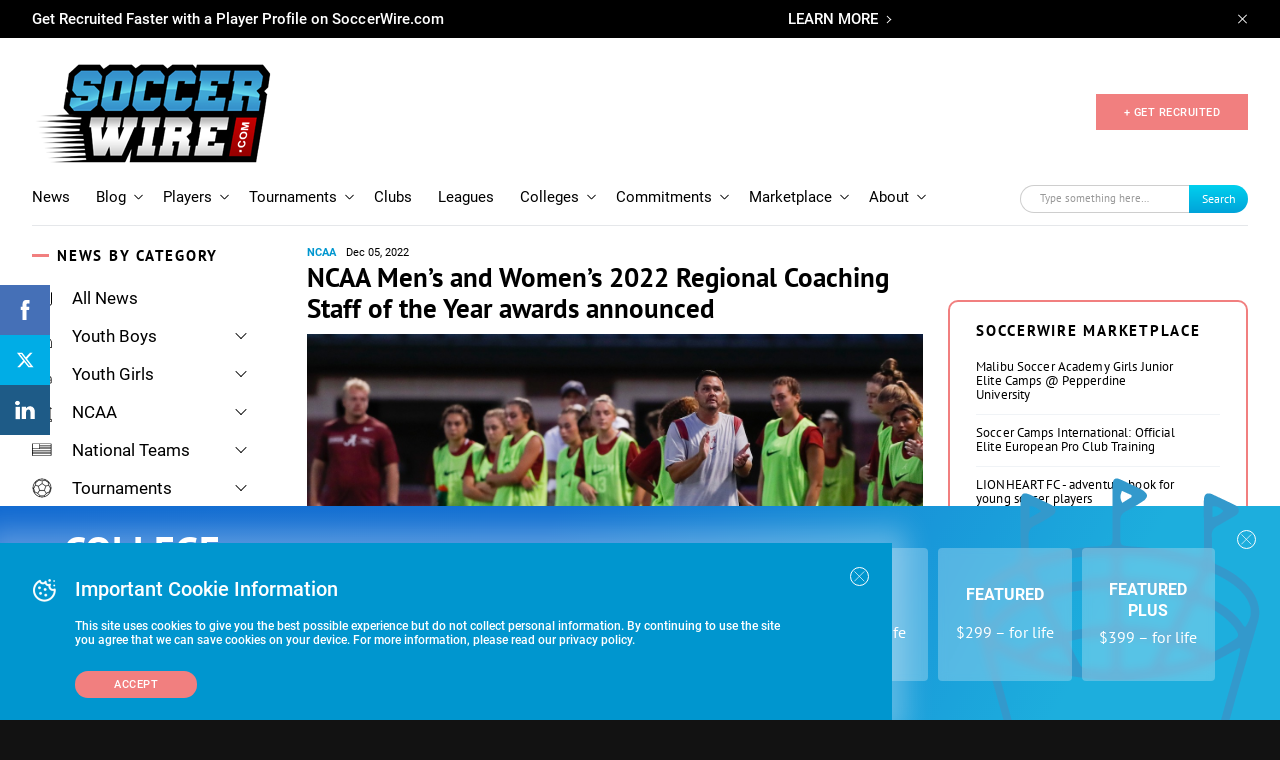

--- FILE ---
content_type: text/html; charset=utf-8
request_url: https://www.google.com/recaptcha/api2/aframe
body_size: -86
content:
<!DOCTYPE HTML><html><head><meta http-equiv="content-type" content="text/html; charset=UTF-8"></head><body><script nonce="vGuCKv8Jfw0OcnqDcL4b-g">/** Anti-fraud and anti-abuse applications only. See google.com/recaptcha */ try{var clients={'sodar':'https://pagead2.googlesyndication.com/pagead/sodar?'};window.addEventListener("message",function(a){try{if(a.source===window.parent){var b=JSON.parse(a.data);var c=clients[b['id']];if(c){var d=document.createElement('img');d.src=c+b['params']+'&rc='+(localStorage.getItem("rc::a")?sessionStorage.getItem("rc::b"):"");window.document.body.appendChild(d);sessionStorage.setItem("rc::e",parseInt(sessionStorage.getItem("rc::e")||0)+1);localStorage.setItem("rc::h",'1768658306486');}}}catch(b){}});window.parent.postMessage("_grecaptcha_ready", "*");}catch(b){}</script></body></html>

--- FILE ---
content_type: application/javascript
request_url: https://www.soccerwire.com/wp-content/themes/soccer-wire/assets/js/pricing-block.js?ver=2.5.1
body_size: 16
content:
function owlSliderInitPricing() {
    $('.pricing__items').addClass('owl-carousel');

    const sliderOwl = $('.pricing__items');

    sliderOwl.owlCarousel({
        loop: false,
        slideSpeed: 300,
        paginationSpeed: 400,
        items: 1,
        center: true,
        singleItem: true,
        autoHeight: true,
    });
}

$(document).ready(function () {
    $('.js-price-toggle li.active').each(function () {
        $(this).closest('.plan').find('.js-plan-value-container').html($(this).find('.js-plan-value').html());
    });



    $('.js-plan-toggler').on('click', function () {
        let planContainer = $(this).closest('.plan');
        let price = $(this).siblings('.js-plan-value').html();

        planContainer.find('.js-price-toggle li').removeClass('active');
        $(this).parent().addClass('active');
        planContainer.find('.js-plan-value-container').html(price);
    });

    if ($('.pricing__items').length && innerWidth < 1024) {
        owlSliderInitPricing();
    }
});